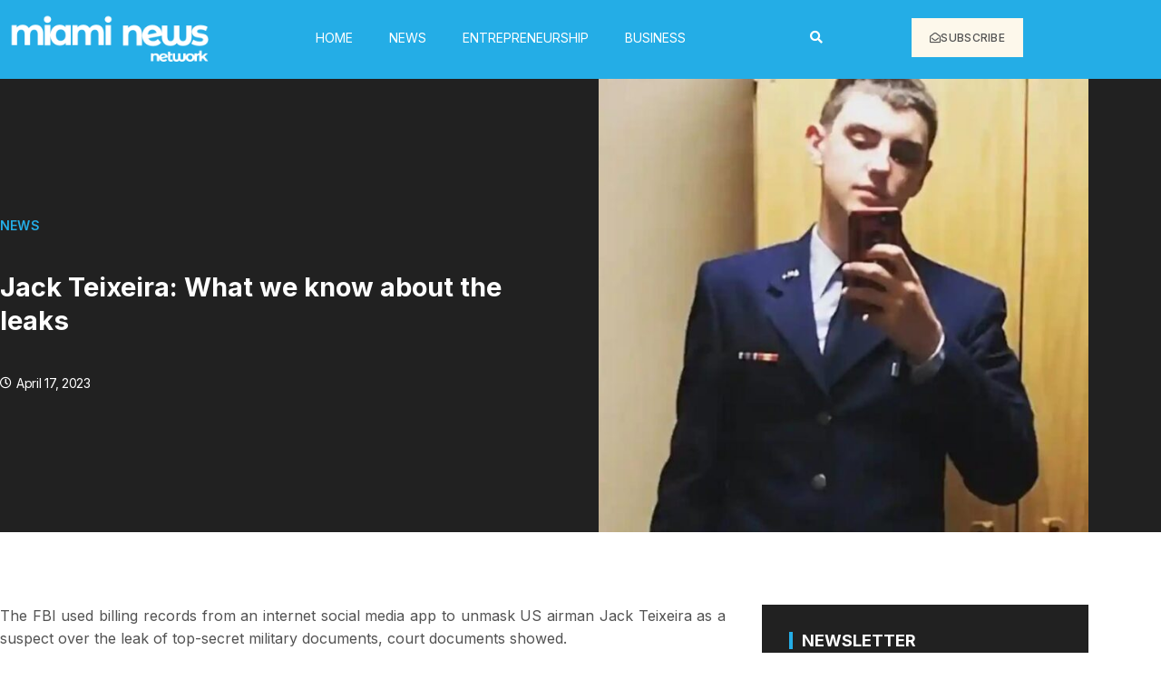

--- FILE ---
content_type: text/html; charset=UTF-8
request_url: https://miaminewsnetwork.com/jack-teixeira-what-we-know-about-the-leaks/
body_size: 17156
content:
<!doctype html><html lang="en-US"><head><meta charset="UTF-8"><meta name="viewport" content="width=device-width, initial-scale=1"><link rel="profile" href="https://gmpg.org/xfn/11"><title>Jack Teixeira: What we know about the leaks &#8211; Miami News Network</title><meta name='robots' content='max-image-preview:large' /><style>img:is([sizes="auto" i], [sizes^="auto," i]) { contain-intrinsic-size: 3000px 1500px }</style><link rel="alternate" type="application/rss+xml" title="Miami News Network &raquo; Feed" href="https://miaminewsnetwork.com/feed/" /><link rel="alternate" type="application/rss+xml" title="Miami News Network &raquo; Comments Feed" href="https://miaminewsnetwork.com/comments/feed/" /> <script defer src="[data-uri]"></script> <link rel='stylesheet' id='anwp-pg-styles-css' href='https://miaminewsnetwork.com/wp-content/plugins/anwp-post-grid-for-elementor/public/css/styles.min.css?ver=1.3.3' media='all' /><style id='wp-emoji-styles-inline-css'>img.wp-smiley, img.emoji {
		display: inline !important;
		border: none !important;
		box-shadow: none !important;
		height: 1em !important;
		width: 1em !important;
		margin: 0 0.07em !important;
		vertical-align: -0.1em !important;
		background: none !important;
		padding: 0 !important;
	}</style><link rel='stylesheet' id='wp-block-library-css' href='https://miaminewsnetwork.com/wp-includes/css/dist/block-library/style.min.css?ver=6.8.3' media='all' /><style id='global-styles-inline-css'>:root{--wp--preset--aspect-ratio--square: 1;--wp--preset--aspect-ratio--4-3: 4/3;--wp--preset--aspect-ratio--3-4: 3/4;--wp--preset--aspect-ratio--3-2: 3/2;--wp--preset--aspect-ratio--2-3: 2/3;--wp--preset--aspect-ratio--16-9: 16/9;--wp--preset--aspect-ratio--9-16: 9/16;--wp--preset--color--black: #000000;--wp--preset--color--cyan-bluish-gray: #abb8c3;--wp--preset--color--white: #ffffff;--wp--preset--color--pale-pink: #f78da7;--wp--preset--color--vivid-red: #cf2e2e;--wp--preset--color--luminous-vivid-orange: #ff6900;--wp--preset--color--luminous-vivid-amber: #fcb900;--wp--preset--color--light-green-cyan: #7bdcb5;--wp--preset--color--vivid-green-cyan: #00d084;--wp--preset--color--pale-cyan-blue: #8ed1fc;--wp--preset--color--vivid-cyan-blue: #0693e3;--wp--preset--color--vivid-purple: #9b51e0;--wp--preset--gradient--vivid-cyan-blue-to-vivid-purple: linear-gradient(135deg,rgba(6,147,227,1) 0%,rgb(155,81,224) 100%);--wp--preset--gradient--light-green-cyan-to-vivid-green-cyan: linear-gradient(135deg,rgb(122,220,180) 0%,rgb(0,208,130) 100%);--wp--preset--gradient--luminous-vivid-amber-to-luminous-vivid-orange: linear-gradient(135deg,rgba(252,185,0,1) 0%,rgba(255,105,0,1) 100%);--wp--preset--gradient--luminous-vivid-orange-to-vivid-red: linear-gradient(135deg,rgba(255,105,0,1) 0%,rgb(207,46,46) 100%);--wp--preset--gradient--very-light-gray-to-cyan-bluish-gray: linear-gradient(135deg,rgb(238,238,238) 0%,rgb(169,184,195) 100%);--wp--preset--gradient--cool-to-warm-spectrum: linear-gradient(135deg,rgb(74,234,220) 0%,rgb(151,120,209) 20%,rgb(207,42,186) 40%,rgb(238,44,130) 60%,rgb(251,105,98) 80%,rgb(254,248,76) 100%);--wp--preset--gradient--blush-light-purple: linear-gradient(135deg,rgb(255,206,236) 0%,rgb(152,150,240) 100%);--wp--preset--gradient--blush-bordeaux: linear-gradient(135deg,rgb(254,205,165) 0%,rgb(254,45,45) 50%,rgb(107,0,62) 100%);--wp--preset--gradient--luminous-dusk: linear-gradient(135deg,rgb(255,203,112) 0%,rgb(199,81,192) 50%,rgb(65,88,208) 100%);--wp--preset--gradient--pale-ocean: linear-gradient(135deg,rgb(255,245,203) 0%,rgb(182,227,212) 50%,rgb(51,167,181) 100%);--wp--preset--gradient--electric-grass: linear-gradient(135deg,rgb(202,248,128) 0%,rgb(113,206,126) 100%);--wp--preset--gradient--midnight: linear-gradient(135deg,rgb(2,3,129) 0%,rgb(40,116,252) 100%);--wp--preset--font-size--small: 13px;--wp--preset--font-size--medium: 20px;--wp--preset--font-size--large: 36px;--wp--preset--font-size--x-large: 42px;--wp--preset--spacing--20: 0.44rem;--wp--preset--spacing--30: 0.67rem;--wp--preset--spacing--40: 1rem;--wp--preset--spacing--50: 1.5rem;--wp--preset--spacing--60: 2.25rem;--wp--preset--spacing--70: 3.38rem;--wp--preset--spacing--80: 5.06rem;--wp--preset--shadow--natural: 6px 6px 9px rgba(0, 0, 0, 0.2);--wp--preset--shadow--deep: 12px 12px 50px rgba(0, 0, 0, 0.4);--wp--preset--shadow--sharp: 6px 6px 0px rgba(0, 0, 0, 0.2);--wp--preset--shadow--outlined: 6px 6px 0px -3px rgba(255, 255, 255, 1), 6px 6px rgba(0, 0, 0, 1);--wp--preset--shadow--crisp: 6px 6px 0px rgba(0, 0, 0, 1);}:root { --wp--style--global--content-size: 800px;--wp--style--global--wide-size: 1200px; }:where(body) { margin: 0; }.wp-site-blocks > .alignleft { float: left; margin-right: 2em; }.wp-site-blocks > .alignright { float: right; margin-left: 2em; }.wp-site-blocks > .aligncenter { justify-content: center; margin-left: auto; margin-right: auto; }:where(.wp-site-blocks) > * { margin-block-start: 24px; margin-block-end: 0; }:where(.wp-site-blocks) > :first-child { margin-block-start: 0; }:where(.wp-site-blocks) > :last-child { margin-block-end: 0; }:root { --wp--style--block-gap: 24px; }:root :where(.is-layout-flow) > :first-child{margin-block-start: 0;}:root :where(.is-layout-flow) > :last-child{margin-block-end: 0;}:root :where(.is-layout-flow) > *{margin-block-start: 24px;margin-block-end: 0;}:root :where(.is-layout-constrained) > :first-child{margin-block-start: 0;}:root :where(.is-layout-constrained) > :last-child{margin-block-end: 0;}:root :where(.is-layout-constrained) > *{margin-block-start: 24px;margin-block-end: 0;}:root :where(.is-layout-flex){gap: 24px;}:root :where(.is-layout-grid){gap: 24px;}.is-layout-flow > .alignleft{float: left;margin-inline-start: 0;margin-inline-end: 2em;}.is-layout-flow > .alignright{float: right;margin-inline-start: 2em;margin-inline-end: 0;}.is-layout-flow > .aligncenter{margin-left: auto !important;margin-right: auto !important;}.is-layout-constrained > .alignleft{float: left;margin-inline-start: 0;margin-inline-end: 2em;}.is-layout-constrained > .alignright{float: right;margin-inline-start: 2em;margin-inline-end: 0;}.is-layout-constrained > .aligncenter{margin-left: auto !important;margin-right: auto !important;}.is-layout-constrained > :where(:not(.alignleft):not(.alignright):not(.alignfull)){max-width: var(--wp--style--global--content-size);margin-left: auto !important;margin-right: auto !important;}.is-layout-constrained > .alignwide{max-width: var(--wp--style--global--wide-size);}body .is-layout-flex{display: flex;}.is-layout-flex{flex-wrap: wrap;align-items: center;}.is-layout-flex > :is(*, div){margin: 0;}body .is-layout-grid{display: grid;}.is-layout-grid > :is(*, div){margin: 0;}body{padding-top: 0px;padding-right: 0px;padding-bottom: 0px;padding-left: 0px;}a:where(:not(.wp-element-button)){text-decoration: underline;}:root :where(.wp-element-button, .wp-block-button__link){background-color: #32373c;border-width: 0;color: #fff;font-family: inherit;font-size: inherit;line-height: inherit;padding: calc(0.667em + 2px) calc(1.333em + 2px);text-decoration: none;}.has-black-color{color: var(--wp--preset--color--black) !important;}.has-cyan-bluish-gray-color{color: var(--wp--preset--color--cyan-bluish-gray) !important;}.has-white-color{color: var(--wp--preset--color--white) !important;}.has-pale-pink-color{color: var(--wp--preset--color--pale-pink) !important;}.has-vivid-red-color{color: var(--wp--preset--color--vivid-red) !important;}.has-luminous-vivid-orange-color{color: var(--wp--preset--color--luminous-vivid-orange) !important;}.has-luminous-vivid-amber-color{color: var(--wp--preset--color--luminous-vivid-amber) !important;}.has-light-green-cyan-color{color: var(--wp--preset--color--light-green-cyan) !important;}.has-vivid-green-cyan-color{color: var(--wp--preset--color--vivid-green-cyan) !important;}.has-pale-cyan-blue-color{color: var(--wp--preset--color--pale-cyan-blue) !important;}.has-vivid-cyan-blue-color{color: var(--wp--preset--color--vivid-cyan-blue) !important;}.has-vivid-purple-color{color: var(--wp--preset--color--vivid-purple) !important;}.has-black-background-color{background-color: var(--wp--preset--color--black) !important;}.has-cyan-bluish-gray-background-color{background-color: var(--wp--preset--color--cyan-bluish-gray) !important;}.has-white-background-color{background-color: var(--wp--preset--color--white) !important;}.has-pale-pink-background-color{background-color: var(--wp--preset--color--pale-pink) !important;}.has-vivid-red-background-color{background-color: var(--wp--preset--color--vivid-red) !important;}.has-luminous-vivid-orange-background-color{background-color: var(--wp--preset--color--luminous-vivid-orange) !important;}.has-luminous-vivid-amber-background-color{background-color: var(--wp--preset--color--luminous-vivid-amber) !important;}.has-light-green-cyan-background-color{background-color: var(--wp--preset--color--light-green-cyan) !important;}.has-vivid-green-cyan-background-color{background-color: var(--wp--preset--color--vivid-green-cyan) !important;}.has-pale-cyan-blue-background-color{background-color: var(--wp--preset--color--pale-cyan-blue) !important;}.has-vivid-cyan-blue-background-color{background-color: var(--wp--preset--color--vivid-cyan-blue) !important;}.has-vivid-purple-background-color{background-color: var(--wp--preset--color--vivid-purple) !important;}.has-black-border-color{border-color: var(--wp--preset--color--black) !important;}.has-cyan-bluish-gray-border-color{border-color: var(--wp--preset--color--cyan-bluish-gray) !important;}.has-white-border-color{border-color: var(--wp--preset--color--white) !important;}.has-pale-pink-border-color{border-color: var(--wp--preset--color--pale-pink) !important;}.has-vivid-red-border-color{border-color: var(--wp--preset--color--vivid-red) !important;}.has-luminous-vivid-orange-border-color{border-color: var(--wp--preset--color--luminous-vivid-orange) !important;}.has-luminous-vivid-amber-border-color{border-color: var(--wp--preset--color--luminous-vivid-amber) !important;}.has-light-green-cyan-border-color{border-color: var(--wp--preset--color--light-green-cyan) !important;}.has-vivid-green-cyan-border-color{border-color: var(--wp--preset--color--vivid-green-cyan) !important;}.has-pale-cyan-blue-border-color{border-color: var(--wp--preset--color--pale-cyan-blue) !important;}.has-vivid-cyan-blue-border-color{border-color: var(--wp--preset--color--vivid-cyan-blue) !important;}.has-vivid-purple-border-color{border-color: var(--wp--preset--color--vivid-purple) !important;}.has-vivid-cyan-blue-to-vivid-purple-gradient-background{background: var(--wp--preset--gradient--vivid-cyan-blue-to-vivid-purple) !important;}.has-light-green-cyan-to-vivid-green-cyan-gradient-background{background: var(--wp--preset--gradient--light-green-cyan-to-vivid-green-cyan) !important;}.has-luminous-vivid-amber-to-luminous-vivid-orange-gradient-background{background: var(--wp--preset--gradient--luminous-vivid-amber-to-luminous-vivid-orange) !important;}.has-luminous-vivid-orange-to-vivid-red-gradient-background{background: var(--wp--preset--gradient--luminous-vivid-orange-to-vivid-red) !important;}.has-very-light-gray-to-cyan-bluish-gray-gradient-background{background: var(--wp--preset--gradient--very-light-gray-to-cyan-bluish-gray) !important;}.has-cool-to-warm-spectrum-gradient-background{background: var(--wp--preset--gradient--cool-to-warm-spectrum) !important;}.has-blush-light-purple-gradient-background{background: var(--wp--preset--gradient--blush-light-purple) !important;}.has-blush-bordeaux-gradient-background{background: var(--wp--preset--gradient--blush-bordeaux) !important;}.has-luminous-dusk-gradient-background{background: var(--wp--preset--gradient--luminous-dusk) !important;}.has-pale-ocean-gradient-background{background: var(--wp--preset--gradient--pale-ocean) !important;}.has-electric-grass-gradient-background{background: var(--wp--preset--gradient--electric-grass) !important;}.has-midnight-gradient-background{background: var(--wp--preset--gradient--midnight) !important;}.has-small-font-size{font-size: var(--wp--preset--font-size--small) !important;}.has-medium-font-size{font-size: var(--wp--preset--font-size--medium) !important;}.has-large-font-size{font-size: var(--wp--preset--font-size--large) !important;}.has-x-large-font-size{font-size: var(--wp--preset--font-size--x-large) !important;}
:root :where(.wp-block-pullquote){font-size: 1.5em;line-height: 1.6;}</style><link rel='stylesheet' id='hello-elementor-css' href='https://miaminewsnetwork.com/wp-content/cache/autoptimize/autoptimize_single_af4b9638d69957103dc5ea259563873e.php?ver=3.4.6' media='all' /><link rel='stylesheet' id='hello-elementor-theme-style-css' href='https://miaminewsnetwork.com/wp-content/cache/autoptimize/autoptimize_single_a480d2bf8c523da1c15b272e519f33f2.php?ver=3.4.6' media='all' /><link rel='stylesheet' id='hello-elementor-header-footer-css' href='https://miaminewsnetwork.com/wp-content/cache/autoptimize/autoptimize_single_86dbb47955bb9db9c74abc72efb0c6f6.php?ver=3.4.6' media='all' /><link rel='stylesheet' id='elementor-icons-css' href='https://miaminewsnetwork.com/wp-content/plugins/elementor/assets/lib/eicons/css/elementor-icons.min.css?ver=5.46.0' media='all' /><link rel='stylesheet' id='elementor-frontend-css' href='https://miaminewsnetwork.com/wp-content/plugins/elementor/assets/css/frontend.min.css?ver=3.34.2' media='all' /><link rel='stylesheet' id='elementor-post-5179-css' href='https://miaminewsnetwork.com/wp-content/cache/autoptimize/autoptimize_single_e764de420823a1cb90abd8714b06e153.php?ver=1769028404' media='all' /><link rel='stylesheet' id='elementor-pro-css' href='https://miaminewsnetwork.com/wp-content/plugins/elementor-pro-3.5.2/assets/css/frontend.min.css?ver=3.5.2' media='all' /><link rel='stylesheet' id='elementor-post-5220-css' href='https://miaminewsnetwork.com/wp-content/cache/autoptimize/autoptimize_single_f68c9f5da1d5c1bcef0100edc7767a84.php?ver=1769028404' media='all' /><link rel='stylesheet' id='elementor-post-5231-css' href='https://miaminewsnetwork.com/wp-content/cache/autoptimize/autoptimize_single_09e12ac625a244634c79d2d82b8fd8c1.php?ver=1769028404' media='all' /><link rel='stylesheet' id='elementor-post-5283-css' href='https://miaminewsnetwork.com/wp-content/cache/autoptimize/autoptimize_single_40d4a90bb625bceaac8727693f0a4d19.php?ver=1769028439' media='all' /><link rel='stylesheet' id='elementor-gf-inter-css' href='https://fonts.googleapis.com/css?family=Inter:100,100italic,200,200italic,300,300italic,400,400italic,500,500italic,600,600italic,700,700italic,800,800italic,900,900italic&#038;display=auto' media='all' /><link rel='stylesheet' id='elementor-icons-shared-0-css' href='https://miaminewsnetwork.com/wp-content/plugins/elementor/assets/lib/font-awesome/css/fontawesome.min.css?ver=5.15.3' media='all' /><link rel='stylesheet' id='elementor-icons-fa-solid-css' href='https://miaminewsnetwork.com/wp-content/plugins/elementor/assets/lib/font-awesome/css/solid.min.css?ver=5.15.3' media='all' /><link rel='stylesheet' id='elementor-icons-fa-regular-css' href='https://miaminewsnetwork.com/wp-content/plugins/elementor/assets/lib/font-awesome/css/regular.min.css?ver=5.15.3' media='all' /><link rel="https://api.w.org/" href="https://miaminewsnetwork.com/wp-json/" /><link rel="alternate" title="JSON" type="application/json" href="https://miaminewsnetwork.com/wp-json/wp/v2/posts/6343" /><link rel="EditURI" type="application/rsd+xml" title="RSD" href="https://miaminewsnetwork.com/xmlrpc.php?rsd" /><meta name="generator" content="WordPress 6.8.3" /><link rel="canonical" href="https://miaminewsnetwork.com/jack-teixeira-what-we-know-about-the-leaks/" /><link rel='shortlink' href='https://miaminewsnetwork.com/?p=6343' /><link rel="alternate" title="oEmbed (JSON)" type="application/json+oembed" href="https://miaminewsnetwork.com/wp-json/oembed/1.0/embed?url=https%3A%2F%2Fmiaminewsnetwork.com%2Fjack-teixeira-what-we-know-about-the-leaks%2F" /><link rel="alternate" title="oEmbed (XML)" type="text/xml+oembed" href="https://miaminewsnetwork.com/wp-json/oembed/1.0/embed?url=https%3A%2F%2Fmiaminewsnetwork.com%2Fjack-teixeira-what-we-know-about-the-leaks%2F&#038;format=xml" /><meta name="generator" content="Elementor 3.34.2; features: additional_custom_breakpoints; settings: css_print_method-external, google_font-enabled, font_display-auto"><style>.e-con.e-parent:nth-of-type(n+4):not(.e-lazyloaded):not(.e-no-lazyload),
				.e-con.e-parent:nth-of-type(n+4):not(.e-lazyloaded):not(.e-no-lazyload) * {
					background-image: none !important;
				}
				@media screen and (max-height: 1024px) {
					.e-con.e-parent:nth-of-type(n+3):not(.e-lazyloaded):not(.e-no-lazyload),
					.e-con.e-parent:nth-of-type(n+3):not(.e-lazyloaded):not(.e-no-lazyload) * {
						background-image: none !important;
					}
				}
				@media screen and (max-height: 640px) {
					.e-con.e-parent:nth-of-type(n+2):not(.e-lazyloaded):not(.e-no-lazyload),
					.e-con.e-parent:nth-of-type(n+2):not(.e-lazyloaded):not(.e-no-lazyload) * {
						background-image: none !important;
					}
				}</style><meta name="theme-color" content="#212121"><link rel="icon" href="https://miaminewsnetwork.com/wp-content/uploads/2022/12/cropped-55Recurso-7-8-32x32.png" sizes="32x32" /><link rel="icon" href="https://miaminewsnetwork.com/wp-content/uploads/2022/12/cropped-55Recurso-7-8-192x192.png" sizes="192x192" /><link rel="apple-touch-icon" href="https://miaminewsnetwork.com/wp-content/uploads/2022/12/cropped-55Recurso-7-8-180x180.png" /><meta name="msapplication-TileImage" content="https://miaminewsnetwork.com/wp-content/uploads/2022/12/cropped-55Recurso-7-8-270x270.png" /></head><body data-rsssl=1 class="wp-singular post-template-default single single-post postid-6343 single-format-standard wp-embed-responsive wp-theme-hello-elementor theme--hello-elementor hello-elementor-default elementor-default elementor-kit-5179 elementor-page-5283"> <a class="skip-link screen-reader-text" href="#content">Skip to content</a><div data-elementor-type="header" data-elementor-id="5220" class="elementor elementor-5220 elementor-location-header"><div class="elementor-section-wrap"><section class="elementor-section elementor-top-section elementor-element elementor-element-162d02d elementor-section-boxed elementor-section-height-default elementor-section-height-default" data-id="162d02d" data-element_type="section" data-settings="{&quot;background_background&quot;:&quot;classic&quot;}"><div class="elementor-container elementor-column-gap-default"><div class="elementor-column elementor-col-25 elementor-top-column elementor-element elementor-element-b39414c" data-id="b39414c" data-element_type="column"><div class="elementor-widget-wrap elementor-element-populated"><div class="elementor-element elementor-element-f6c0b13 elementor-widget elementor-widget-image" data-id="f6c0b13" data-element_type="widget" data-widget_type="image.default"><div class="elementor-widget-container"> <img fetchpriority="high" width="536" height="138" src="https://miaminewsnetwork.com/wp-content/uploads/2022/12/034Recurso-4-8.png" class="attachment-large size-large wp-image-5243" alt="" srcset="https://miaminewsnetwork.com/wp-content/uploads/2022/12/034Recurso-4-8.png 536w, https://miaminewsnetwork.com/wp-content/uploads/2022/12/034Recurso-4-8-300x77.png 300w" sizes="(max-width: 536px) 100vw, 536px" /></div></div></div></div><div class="elementor-column elementor-col-25 elementor-top-column elementor-element elementor-element-ad887ac" data-id="ad887ac" data-element_type="column"><div class="elementor-widget-wrap elementor-element-populated"><div class="elementor-element elementor-element-7136f71 elementor-nav-menu__align-center elementor-nav-menu--stretch elementor-nav-menu--dropdown-tablet elementor-nav-menu__text-align-aside elementor-nav-menu--toggle elementor-nav-menu--burger elementor-widget elementor-widget-nav-menu" data-id="7136f71" data-element_type="widget" data-settings="{&quot;full_width&quot;:&quot;stretch&quot;,&quot;layout&quot;:&quot;horizontal&quot;,&quot;submenu_icon&quot;:{&quot;value&quot;:&quot;&lt;i class=\&quot;fas fa-caret-down\&quot;&gt;&lt;\/i&gt;&quot;,&quot;library&quot;:&quot;fa-solid&quot;},&quot;toggle&quot;:&quot;burger&quot;}" data-widget_type="nav-menu.default"><div class="elementor-widget-container"><nav migration_allowed="1" migrated="0" role="navigation" class="elementor-nav-menu--main elementor-nav-menu__container elementor-nav-menu--layout-horizontal e--pointer-underline e--animation-fade"><ul id="menu-1-7136f71" class="elementor-nav-menu"><li class="menu-item menu-item-type-post_type menu-item-object-page menu-item-home menu-item-5297"><a href="https://miaminewsnetwork.com/" class="elementor-item">HOME</a></li><li class="menu-item menu-item-type-taxonomy menu-item-object-category current-post-ancestor current-menu-parent current-post-parent menu-item-2176"><a href="https://miaminewsnetwork.com/category/news/" class="elementor-item">News</a></li><li class="menu-item menu-item-type-taxonomy menu-item-object-category menu-item-2271"><a href="https://miaminewsnetwork.com/category/entrepreneurship/" class="elementor-item">Entrepreneurship</a></li><li class="menu-item menu-item-type-taxonomy menu-item-object-category menu-item-2272"><a href="https://miaminewsnetwork.com/category/business/" class="elementor-item">Business</a></li></ul></nav><div class="elementor-menu-toggle" role="button" tabindex="0" aria-label="Menu Toggle" aria-expanded="false"> <i aria-hidden="true" role="presentation" class="elementor-menu-toggle__icon--open eicon-menu-bar"></i><i aria-hidden="true" role="presentation" class="elementor-menu-toggle__icon--close eicon-close"></i> <span class="elementor-screen-only">Menu</span></div><nav class="elementor-nav-menu--dropdown elementor-nav-menu__container" role="navigation" aria-hidden="true"><ul id="menu-2-7136f71" class="elementor-nav-menu"><li class="menu-item menu-item-type-post_type menu-item-object-page menu-item-home menu-item-5297"><a href="https://miaminewsnetwork.com/" class="elementor-item" tabindex="-1">HOME</a></li><li class="menu-item menu-item-type-taxonomy menu-item-object-category current-post-ancestor current-menu-parent current-post-parent menu-item-2176"><a href="https://miaminewsnetwork.com/category/news/" class="elementor-item" tabindex="-1">News</a></li><li class="menu-item menu-item-type-taxonomy menu-item-object-category menu-item-2271"><a href="https://miaminewsnetwork.com/category/entrepreneurship/" class="elementor-item" tabindex="-1">Entrepreneurship</a></li><li class="menu-item menu-item-type-taxonomy menu-item-object-category menu-item-2272"><a href="https://miaminewsnetwork.com/category/business/" class="elementor-item" tabindex="-1">Business</a></li></ul></nav></div></div></div></div><div class="elementor-column elementor-col-25 elementor-top-column elementor-element elementor-element-5055659 elementor-hidden-mobile" data-id="5055659" data-element_type="column"><div class="elementor-widget-wrap elementor-element-populated"><div class="elementor-element elementor-element-171955bf elementor-search-form--skin-full_screen elementor-widget elementor-widget-search-form" data-id="171955bf" data-element_type="widget" data-settings="{&quot;skin&quot;:&quot;full_screen&quot;}" data-widget_type="search-form.default"><div class="elementor-widget-container"><form class="elementor-search-form" role="search" action="https://miaminewsnetwork.com" method="get"><div class="elementor-search-form__toggle"> <i aria-hidden="true" class="fas fa-search"></i> <span class="elementor-screen-only">Search</span></div><div class="elementor-search-form__container"> <input placeholder="Search..." class="elementor-search-form__input" type="search" name="s" title="Search" value=""><div class="dialog-lightbox-close-button dialog-close-button"> <i aria-hidden="true" class="eicon-close"></i> <span class="elementor-screen-only">Close</span></div></div></form></div></div></div></div><div class="elementor-column elementor-col-25 elementor-top-column elementor-element elementor-element-3af2e6d elementor-hidden-mobile" data-id="3af2e6d" data-element_type="column"><div class="elementor-widget-wrap elementor-element-populated"><div class="elementor-element elementor-element-1930051b elementor-align-center elementor-mobile-align-justify elementor-widget elementor-widget-button" data-id="1930051b" data-element_type="widget" data-widget_type="button.default"><div class="elementor-widget-container"><div class="elementor-button-wrapper"> <a class="elementor-button elementor-button-link elementor-size-sm" href="#elementor-action%3Aaction%3Dpopup%3Aopen%26settings%3DeyJpZCI6IjUzNDUiLCJ0b2dnbGUiOmZhbHNlfQ%3D%3D"> <span class="elementor-button-content-wrapper"> <span class="elementor-button-icon"> <i aria-hidden="true" class="far fa-envelope-open"></i> </span> <span class="elementor-button-text">Subscribe</span> </span> </a></div></div></div></div></div></div></section></div></div><div data-elementor-type="single-post" data-elementor-id="5283" class="elementor elementor-5283 elementor-location-single post-6343 post type-post status-publish format-standard has-post-thumbnail hentry category-news tag-fbi tag-jack-teixeira tag-leaks tag-pentagon tag-us"><div class="elementor-section-wrap"><section class="elementor-section elementor-top-section elementor-element elementor-element-6860b4ee elementor-section-content-middle elementor-section-boxed elementor-section-height-default elementor-section-height-default" data-id="6860b4ee" data-element_type="section" data-settings="{&quot;background_background&quot;:&quot;classic&quot;}"><div class="elementor-container elementor-column-gap-no"><div class="elementor-column elementor-col-50 elementor-top-column elementor-element elementor-element-18bc0e11" data-id="18bc0e11" data-element_type="column" data-settings="{&quot;background_background&quot;:&quot;classic&quot;}"><div class="elementor-widget-wrap elementor-element-populated"><div class="elementor-element elementor-element-653a4590 elementor-align-left elementor-mobile-align-center elementor-tablet-align-center elementor-widget elementor-widget-post-info" data-id="653a4590" data-element_type="widget" data-widget_type="post-info.default"><div class="elementor-widget-container"><ul class="elementor-inline-items elementor-icon-list-items elementor-post-info"><li class="elementor-icon-list-item elementor-repeater-item-8a1517c elementor-inline-item" itemprop="about"> <span class="elementor-icon-list-text elementor-post-info__item elementor-post-info__item--type-terms"> <span class="elementor-post-info__terms-list"> <a href="https://miaminewsnetwork.com/category/news/" class="elementor-post-info__terms-list-item">News</a> </span> </span></li></ul></div></div><div class="elementor-element elementor-element-3707fe4e elementor-widget elementor-widget-theme-post-title elementor-page-title elementor-widget-heading" data-id="3707fe4e" data-element_type="widget" data-widget_type="theme-post-title.default"><div class="elementor-widget-container"><h1 class="elementor-heading-title elementor-size-default">Jack Teixeira: What we know about the leaks</h1></div></div><div class="elementor-element elementor-element-22543195 elementor-align-left elementor-mobile-align-center elementor-tablet-align-center elementor-widget elementor-widget-post-info" data-id="22543195" data-element_type="widget" data-widget_type="post-info.default"><div class="elementor-widget-container"><ul class="elementor-inline-items elementor-icon-list-items elementor-post-info"><li class="elementor-icon-list-item elementor-repeater-item-cc0987d elementor-inline-item" itemprop="datePublished"> <a href="https://miaminewsnetwork.com/2023/04/17/"> <span class="elementor-icon-list-icon"> <i aria-hidden="true" class="far fa-clock"></i> </span> <span class="elementor-icon-list-text elementor-post-info__item elementor-post-info__item--type-date"> April 17, 2023 </span> </a></li></ul></div></div></div></div><div class="elementor-column elementor-col-50 elementor-top-column elementor-element elementor-element-70a251b9" data-id="70a251b9" data-element_type="column" data-settings="{&quot;background_background&quot;:&quot;classic&quot;}"><div class="elementor-widget-wrap elementor-element-populated"><div class="elementor-element elementor-element-71c7f970 elementor-widget elementor-widget-theme-post-featured-image elementor-widget-image" data-id="71c7f970" data-element_type="widget" data-widget_type="theme-post-featured-image.default"><div class="elementor-widget-container"> <img width="800" height="450" src="https://miaminewsnetwork.com/wp-content/uploads/2023/04/9e12bcba-98cf-49c4-b9dc-8b2be2071025_16-9-discover-aspect-ratio_default_0-1024x576.jpg" class="attachment-large size-large wp-image-6344" alt="" srcset="https://miaminewsnetwork.com/wp-content/uploads/2023/04/9e12bcba-98cf-49c4-b9dc-8b2be2071025_16-9-discover-aspect-ratio_default_0-1024x576.jpg 1024w, https://miaminewsnetwork.com/wp-content/uploads/2023/04/9e12bcba-98cf-49c4-b9dc-8b2be2071025_16-9-discover-aspect-ratio_default_0-300x169.jpg 300w, https://miaminewsnetwork.com/wp-content/uploads/2023/04/9e12bcba-98cf-49c4-b9dc-8b2be2071025_16-9-discover-aspect-ratio_default_0-768x432.jpg 768w, https://miaminewsnetwork.com/wp-content/uploads/2023/04/9e12bcba-98cf-49c4-b9dc-8b2be2071025_16-9-discover-aspect-ratio_default_0.jpg 1200w" sizes="(max-width: 800px) 100vw, 800px" /></div></div></div></div></div></section><section class="elementor-section elementor-top-section elementor-element elementor-element-4981491 elementor-section-boxed elementor-section-height-default elementor-section-height-default" data-id="4981491" data-element_type="section"><div class="elementor-container elementor-column-gap-no"><div class="elementor-column elementor-col-66 elementor-top-column elementor-element elementor-element-53ff0053" data-id="53ff0053" data-element_type="column"><div class="elementor-widget-wrap elementor-element-populated"><div class="elementor-element elementor-element-11f9f524 elementor-widget elementor-widget-theme-post-content" data-id="11f9f524" data-element_type="widget" data-widget_type="theme-post-content.default"><div class="elementor-widget-container"><p>The FBI used billing records from an internet social media app to unmask US airman Jack Teixeira as a suspect over the leak of top-secret military documents, court documents showed.</p><p>The leak is believed to have started on the Discord chat platform, frequently used by people who play online games.</p><p>Discord said it was cooperating with the bureau, according to an FBI affidavit unsealed on Friday.</p><p>He was arrested on Thursday by heavily armed tactical agents after a week-long investigation into the disclosure of the highly sensitive government records.</p><p>The 21-year-old appeared before a federal magistrate judge at a court in Boston on Friday, charged with possessing unclassified documents pertaining to national security and possessing national defense materials.</p><p>Defence Secretary Lloyd Austin, in a statement issued after the arrest, said the Pentagon would conduct a review of its &#8220;intelligence access, accountability and control procedures&#8221; to prevent such a leak from happening again.</p><p>President Joe Biden said he has &#8220;instructed the Department [of Defence] to make sure that they get to the root of why&#8221; the suspect had access to the documents and &#8220;to focus extensively on the extent to which it all occurred&#8221;.</p></div></div><div class="elementor-element elementor-element-2e119219 elementor-align-center elementor-widget elementor-widget-post-info" data-id="2e119219" data-element_type="widget" data-widget_type="post-info.default"><div class="elementor-widget-container"><ul class="elementor-inline-items elementor-icon-list-items elementor-post-info"><li class="elementor-icon-list-item elementor-repeater-item-6ed5480 elementor-inline-item" itemprop="about"> <span class="elementor-icon-list-icon"> <i aria-hidden="true" class="fas fa-hashtag"></i> </span> <span class="elementor-icon-list-text elementor-post-info__item elementor-post-info__item--type-terms"> <span class="elementor-post-info__item-prefix">Tags: </span> <span class="elementor-post-info__terms-list"> <a href="https://miaminewsnetwork.com/tag/fbi/" class="elementor-post-info__terms-list-item">FBI</a>, <a href="https://miaminewsnetwork.com/tag/jack-teixeira/" class="elementor-post-info__terms-list-item">Jack Teixeira</a>, <a href="https://miaminewsnetwork.com/tag/leaks/" class="elementor-post-info__terms-list-item">leaks</a>, <a href="https://miaminewsnetwork.com/tag/pentagon/" class="elementor-post-info__terms-list-item">Pentagon</a>, <a href="https://miaminewsnetwork.com/tag/us/" class="elementor-post-info__terms-list-item">US</a> </span> </span></li></ul></div></div><section class="elementor-section elementor-inner-section elementor-element elementor-element-c9e542d elementor-section-boxed elementor-section-height-default elementor-section-height-default" data-id="c9e542d" data-element_type="section" data-settings="{&quot;background_background&quot;:&quot;classic&quot;}"><div class="elementor-container elementor-column-gap-default"><div class="elementor-column elementor-col-100 elementor-inner-column elementor-element elementor-element-eec1f30" data-id="eec1f30" data-element_type="column"><div class="elementor-widget-wrap elementor-element-populated"><div class="elementor-element elementor-element-99164fa elementor-widget elementor-widget-heading" data-id="99164fa" data-element_type="widget" data-widget_type="heading.default"><div class="elementor-widget-container"><h2 class="elementor-heading-title elementor-size-default">SHARE THIS POST</h2></div></div><div class="elementor-element elementor-element-d20b6d2 elementor-widget elementor-widget-spacer" data-id="d20b6d2" data-element_type="widget" data-widget_type="spacer.default"><div class="elementor-widget-container"><div class="elementor-spacer"><div class="elementor-spacer-inner"></div></div></div></div><div class="elementor-element elementor-element-da146c2 elementor-share-buttons--align-center elementor-share-buttons-mobile--align-center elementor-share-buttons--view-icon-text elementor-share-buttons--skin-gradient elementor-share-buttons--shape-square elementor-grid-0 elementor-share-buttons--color-official elementor-widget elementor-widget-share-buttons" data-id="da146c2" data-element_type="widget" data-widget_type="share-buttons.default"><div class="elementor-widget-container"><div class="elementor-grid"><div class="elementor-grid-item"><div class="elementor-share-btn elementor-share-btn_facebook"> <span class="elementor-share-btn__icon"> <i class="fab fa-facebook" aria-hidden="true"></i> <span
 class="elementor-screen-only">Share on facebook</span> </span><div class="elementor-share-btn__text"> <span class="elementor-share-btn__title"> Facebook </span></div></div></div><div class="elementor-grid-item"><div class="elementor-share-btn elementor-share-btn_email"> <span class="elementor-share-btn__icon"> <i class="fas fa-envelope" aria-hidden="true"></i> <span
 class="elementor-screen-only">Share on email</span> </span><div class="elementor-share-btn__text"> <span class="elementor-share-btn__title"> Email </span></div></div></div><div class="elementor-grid-item"><div class="elementor-share-btn elementor-share-btn_twitter"> <span class="elementor-share-btn__icon"> <i class="fab fa-twitter" aria-hidden="true"></i> <span
 class="elementor-screen-only">Share on twitter</span> </span><div class="elementor-share-btn__text"> <span class="elementor-share-btn__title"> Twitter </span></div></div></div><div class="elementor-grid-item"><div class="elementor-share-btn elementor-share-btn_whatsapp"> <span class="elementor-share-btn__icon"> <i class="fab fa-whatsapp" aria-hidden="true"></i> <span
 class="elementor-screen-only">Share on whatsapp</span> </span><div class="elementor-share-btn__text"> <span class="elementor-share-btn__title"> WhatsApp </span></div></div></div></div></div></div><div class="elementor-element elementor-element-9ec8ddf elementor-widget elementor-widget-spacer" data-id="9ec8ddf" data-element_type="widget" data-widget_type="spacer.default"><div class="elementor-widget-container"><div class="elementor-spacer"><div class="elementor-spacer-inner"></div></div></div></div></div></div></div></section></div></div><div class="elementor-column elementor-col-33 elementor-top-column elementor-element elementor-element-44b7764c" data-id="44b7764c" data-element_type="column"><div class="elementor-widget-wrap elementor-element-populated"><div class="elementor-element elementor-element-dd7c2c2 elementor-widget elementor-widget-template" data-id="dd7c2c2" data-element_type="widget" data-widget_type="template.default"><div class="elementor-widget-container"><div class="elementor-template"><div data-elementor-type="section" data-elementor-id="5189" class="elementor elementor-5189 elementor-location-single"><div class="elementor-section-wrap"><section class="elementor-section elementor-top-section elementor-element elementor-element-4c57e4b elementor-section-boxed elementor-section-height-default elementor-section-height-default" data-id="4c57e4b" data-element_type="section" data-settings="{&quot;background_background&quot;:&quot;classic&quot;}"><div class="elementor-container elementor-column-gap-no"><div class="elementor-column elementor-col-100 elementor-top-column elementor-element elementor-element-5ad8a679" data-id="5ad8a679" data-element_type="column"><div class="elementor-widget-wrap elementor-element-populated"><div class="elementor-element elementor-element-47ff2bd4 elementor-widget elementor-widget-heading" data-id="47ff2bd4" data-element_type="widget" data-widget_type="heading.default"><div class="elementor-widget-container"><div class="elementor-heading-title elementor-size-default">Newsletter</div></div></div><div class="elementor-element elementor-element-3e1cd8e5 elementor-button-align-stretch elementor-widget elementor-widget-form" data-id="3e1cd8e5" data-element_type="widget" data-settings="{&quot;button_width&quot;:&quot;25&quot;,&quot;button_width_mobile&quot;:&quot;30&quot;,&quot;step_next_label&quot;:&quot;Next&quot;,&quot;step_previous_label&quot;:&quot;Previous&quot;,&quot;step_type&quot;:&quot;number_text&quot;,&quot;step_icon_shape&quot;:&quot;circle&quot;}" data-widget_type="form.default"><div class="elementor-widget-container"><form class="elementor-form" method="post" name="Newsletter Form"> <input type="hidden" name="post_id" value="5189"/> <input type="hidden" name="form_id" value="3e1cd8e5"/> <input type="hidden" name="referer_title" value="Jack Teixeira: What we know about the leaks" /> <input type="hidden" name="queried_id" value="6343"/><div class="elementor-form-fields-wrapper elementor-labels-"><div class="elementor-field-type-email elementor-field-group elementor-column elementor-field-group-email elementor-col-75 elementor-sm-70 elementor-field-required"> <label for="form-field-email" class="elementor-field-label elementor-screen-only"> Enter your email </label> <input size="1" type="email" name="form_fields[email]" id="form-field-email" class="elementor-field elementor-size-sm  elementor-field-textual" placeholder="Enter your email..." required="required" aria-required="true"></div><div class="elementor-field-group elementor-column elementor-field-type-submit elementor-col-25 e-form__buttons elementor-sm-30"> <button type="submit" class="elementor-button elementor-size-md"> <span > <span class="elementor-align-icon-left elementor-button-icon"> <i aria-hidden="true" class="far fa-envelope-open"></i> <span class="elementor-screen-only">Submit</span> </span> </span> </button></div></div></form></div></div></div></div></div></section><section class="elementor-section elementor-top-section elementor-element elementor-element-1e3977e9 elementor-section-boxed elementor-section-height-default elementor-section-height-default" data-id="1e3977e9" data-element_type="section" data-settings="{&quot;background_background&quot;:&quot;classic&quot;}"><div class="elementor-container elementor-column-gap-no"><div class="elementor-column elementor-col-100 elementor-top-column elementor-element elementor-element-1bb6134" data-id="1bb6134" data-element_type="column"><div class="elementor-widget-wrap elementor-element-populated"><div class="elementor-element elementor-element-64ad28b2 elementor-widget elementor-widget-heading" data-id="64ad28b2" data-element_type="widget" data-widget_type="heading.default"><div class="elementor-widget-container"><h3 class="elementor-heading-title elementor-size-default">Popular News</h3></div></div><div class="elementor-element elementor-element-112e8b4f elementor-grid-1 elementor-posts--thumbnail-left elementor-posts--align-left elementor-grid-tablet-2 elementor-grid-mobile-1 elementor-widget elementor-widget-posts" data-id="112e8b4f" data-element_type="widget" data-settings="{&quot;classic_columns&quot;:&quot;1&quot;,&quot;classic_row_gap&quot;:{&quot;unit&quot;:&quot;px&quot;,&quot;size&quot;:30,&quot;sizes&quot;:[]},&quot;classic_columns_tablet&quot;:&quot;2&quot;,&quot;classic_columns_mobile&quot;:&quot;1&quot;,&quot;classic_row_gap_tablet&quot;:{&quot;unit&quot;:&quot;px&quot;,&quot;size&quot;:&quot;&quot;,&quot;sizes&quot;:[]},&quot;classic_row_gap_mobile&quot;:{&quot;unit&quot;:&quot;px&quot;,&quot;size&quot;:&quot;&quot;,&quot;sizes&quot;:[]}}" data-widget_type="posts.classic"><div class="elementor-widget-container"><div class="elementor-posts-container elementor-posts elementor-posts--skin-classic elementor-grid"><article class="elementor-post elementor-grid-item post-8990 post type-post status-publish format-standard has-post-thumbnail hentry category-business tag-aviation-investigation tag-engine-failure tag-fatal-aircraft-incident tag-louisville-plane-crash tag-mid-takeoff-accident"> <a class="elementor-post__thumbnail__link" href="https://miaminewsnetwork.com/new-evidence-reveals-engine-broke-off-mid-takeoff-killing-14-in-louisville/" ><div class="elementor-post__thumbnail"><img width="300" height="169" src="https://miaminewsnetwork.com/wp-content/uploads/2026/01/WhatsApp-Image-2026-01-09-at-13.39.11-300x169.jpeg" class="attachment-medium size-medium wp-image-8991" alt="" /></div> </a><div class="elementor-post__text"><p class="elementor-post__title"> <a href="https://miaminewsnetwork.com/new-evidence-reveals-engine-broke-off-mid-takeoff-killing-14-in-louisville/" > New Evidence Reveals Engine Broke Off Mid-Takeoff, Killing 14 in Louisville </a></p><div class="elementor-post__meta-data"> <span class="elementor-post-author"> admin </span> <span class="elementor-post-date"> 2026-01-09 </span></div></div></article><article class="elementor-post elementor-grid-item post-8987 post type-post status-publish format-standard has-post-thumbnail hentry category-business tag-influential tag-javier-delgado tag-latino tag-mexican tag-u-s-2 tag-voice-actor"> <a class="elementor-post__thumbnail__link" href="https://miaminewsnetwork.com/how-mexican-voice-actor-javier-delgado-became-one-of-the-most-influential-latino-voices-in-the-u-s-media-industry/" ><div class="elementor-post__thumbnail"><img loading="lazy" width="300" height="207" src="https://miaminewsnetwork.com/wp-content/uploads/2026/01/239578bc-d0c1-4172-88d3-f9f83c8cdcd3-300x207.jpeg" class="attachment-medium size-medium wp-image-8988" alt="" /></div> </a><div class="elementor-post__text"><p class="elementor-post__title"> <a href="https://miaminewsnetwork.com/how-mexican-voice-actor-javier-delgado-became-one-of-the-most-influential-latino-voices-in-the-u-s-media-industry/" > How Mexican Voice Actor Javier Delgado Became One of the Most Influential Latino Voices in the U.S. Media Industry </a></p><div class="elementor-post__meta-data"> <span class="elementor-post-author"> admin </span> <span class="elementor-post-date"> 2026-01-06 </span></div></div></article><article class="elementor-post elementor-grid-item post-8963 post type-post status-publish format-standard has-post-thumbnail hentry category-business tag-3871 tag-entrepreneurship tag-leaders tag-success tag-transformation"> <a class="elementor-post__thumbnail__link" href="https://miaminewsnetwork.com/the-entrepreneurs-transforming-industries-from-the-inside-out/" ><div class="elementor-post__thumbnail"><img loading="lazy" width="300" height="300" src="https://miaminewsnetwork.com/wp-content/uploads/2026/01/Collage-30th-dec-300x300.png" class="attachment-medium size-medium wp-image-8984" alt="" /></div> </a><div class="elementor-post__text"><p class="elementor-post__title"> <a href="https://miaminewsnetwork.com/the-entrepreneurs-transforming-industries-from-the-inside-out/" > The Entrepreneurs Transforming Industries From The Inside Out </a></p><div class="elementor-post__meta-data"> <span class="elementor-post-author"> admin </span> <span class="elementor-post-date"> 2026-01-02 </span></div></div></article><article class="elementor-post elementor-grid-item post-8960 post type-post status-publish format-standard has-post-thumbnail hentry category-business tag-influential tag-latina tag-mariana-padilla tag-real-estate tag-u-s-2"> <a class="elementor-post__thumbnail__link" href="https://miaminewsnetwork.com/mariana-padilla-the-most-influential-latina-in-u-s-real-estate/" ><div class="elementor-post__thumbnail"><img loading="lazy" width="300" height="206" src="https://miaminewsnetwork.com/wp-content/uploads/2025/12/WhatsApp-Image-2025-12-27-at-12.06.51-1-300x206.jpeg" class="attachment-medium size-medium wp-image-8961" alt="" /></div> </a><div class="elementor-post__text"><p class="elementor-post__title"> <a href="https://miaminewsnetwork.com/mariana-padilla-the-most-influential-latina-in-u-s-real-estate/" > Mariana Padilla: The Most Influential Latina in U.S. Real Estate </a></p><div class="elementor-post__meta-data"> <span class="elementor-post-author"> admin </span> <span class="elementor-post-date"> 2025-12-29 </span></div></div></article><article class="elementor-post elementor-grid-item post-8955 post type-post status-publish format-standard has-post-thumbnail hentry category-business tag-dr-huma-qamar tag-leader tag-public-health-strategy tag-rare-disease tag-research"> <a class="elementor-post__thumbnail__link" href="https://miaminewsnetwork.com/dr-huma-qamar-emerges-as-a-pivotal-leader-in-rare-disease-research-and-public-health-strategy/" ><div class="elementor-post__thumbnail"><img loading="lazy" width="300" height="215" src="https://miaminewsnetwork.com/wp-content/uploads/2025/12/ggfff-300x215.png" class="attachment-medium size-medium wp-image-8956" alt="" /></div> </a><div class="elementor-post__text"><p class="elementor-post__title"> <a href="https://miaminewsnetwork.com/dr-huma-qamar-emerges-as-a-pivotal-leader-in-rare-disease-research-and-public-health-strategy/" > Dr. Huma Qamar Emerges as a Pivotal Leader in Rare Disease Research and Public Health Strategy </a></p><div class="elementor-post__meta-data"> <span class="elementor-post-author"> admin </span> <span class="elementor-post-date"> 2025-12-19 </span></div></div></article><article class="elementor-post elementor-grid-item post-8951 post type-post status-publish format-standard has-post-thumbnail hentry category-business tag-brand tag-gourmet tag-mexico tag-soleeamore tag-u-s-2"> <a class="elementor-post__thumbnail__link" href="https://miaminewsnetwork.com/gourmet-preserve-brand-soleeamore-expands-in-u-s-and-mexico-blending-artisanal-craft-with-binational-roots/" ><div class="elementor-post__thumbnail"><img loading="lazy" width="300" height="200" src="https://miaminewsnetwork.com/wp-content/uploads/2025/12/3306b3cb-e492-4c82-b136-ddced8e0e593-300x200.jpg" class="attachment-medium size-medium wp-image-8953" alt="" /></div> </a><div class="elementor-post__text"><p class="elementor-post__title"> <a href="https://miaminewsnetwork.com/gourmet-preserve-brand-soleeamore-expands-in-u-s-and-mexico-blending-artisanal-craft-with-binational-roots/" > Gourmet Preserve Brand SoleEAmore™ Expands in U.S. and Mexico, Blending Artisanal Craft with Binational Roots </a></p><div class="elementor-post__meta-data"> <span class="elementor-post-author"> admin </span> <span class="elementor-post-date"> 2025-12-18 </span></div></div></article><article class="elementor-post elementor-grid-item post-8948 post type-post status-publish format-standard has-post-thumbnail hentry category-news tag-netflix tag-news tag-warner"> <a class="elementor-post__thumbnail__link" href="https://miaminewsnetwork.com/netflix-boss-promises-warner-bros-films-would-still-be-seen-in-cinemas/" ><div class="elementor-post__thumbnail"><img loading="lazy" width="300" height="167" src="https://miaminewsnetwork.com/wp-content/uploads/2025/12/087a339232473e44ae1d850f6a1a8a11b32c8aa4-300x167.jpg" class="attachment-medium size-medium wp-image-8949" alt="" /></div> </a><div class="elementor-post__text"><p class="elementor-post__title"> <a href="https://miaminewsnetwork.com/netflix-boss-promises-warner-bros-films-would-still-be-seen-in-cinemas/" > Netflix boss promises Warner Bros films would still be seen in cinemas </a></p><div class="elementor-post__meta-data"> <span class="elementor-post-author"> admin </span> <span class="elementor-post-date"> 2025-12-17 </span></div></div></article></div></div></div></div></div></div></section></div></div></div></div></div></div></div></div></section></div></div><div data-elementor-type="footer" data-elementor-id="5231" class="elementor elementor-5231 elementor-location-footer"><div class="elementor-section-wrap"><section class="elementor-section elementor-top-section elementor-element elementor-element-a0d9403 elementor-section-boxed elementor-section-height-default elementor-section-height-default" data-id="a0d9403" data-element_type="section" data-settings="{&quot;background_background&quot;:&quot;classic&quot;}"><div class="elementor-container elementor-column-gap-default"><div class="elementor-column elementor-col-25 elementor-top-column elementor-element elementor-element-dc7533b" data-id="dc7533b" data-element_type="column"><div class="elementor-widget-wrap elementor-element-populated"><div class="elementor-element elementor-element-70ca0b28 elementor-widget__width-inherit elementor-widget-tablet__width-inherit elementor-widget-mobile__width-inherit elementor-position-top elementor-widget elementor-widget-image-box" data-id="70ca0b28" data-element_type="widget" data-widget_type="image-box.default"><div class="elementor-widget-container"><div class="elementor-image-box-wrapper"><figure class="elementor-image-box-img"><img loading="lazy" width="536" height="137" src="https://miaminewsnetwork.com/wp-content/uploads/2022/12/0Recurso-2-8.png" class="attachment-full size-full wp-image-5239" alt="" /></figure><div class="elementor-image-box-content"><p class="elementor-image-box-description">Copyright 2026 MIami News Network</p></div></div></div></div></div></div><div class="elementor-column elementor-col-25 elementor-top-column elementor-element elementor-element-3ed58a6" data-id="3ed58a6" data-element_type="column"><div class="elementor-widget-wrap elementor-element-populated"><div class="elementor-element elementor-element-2b1efc36 elementor-widget-tablet__width-initial elementor-widget-mobile__width-inherit elementor-mobile-align-center elementor-icon-list--layout-traditional elementor-list-item-link-full_width elementor-widget elementor-widget-icon-list" data-id="2b1efc36" data-element_type="widget" data-widget_type="icon-list.default"><div class="elementor-widget-container"><ul class="elementor-icon-list-items"><li class="elementor-icon-list-item"> <a href="https://miaminewsnetwork.com/"> <span class="elementor-icon-list-icon"> <i aria-hidden="true" class="fas fa-chevron-right"></i> </span> <span class="elementor-icon-list-text">Home</span> </a></li><li class="elementor-icon-list-item"> <a href="https://miaminewsnetwork.com/category/news/"> <span class="elementor-icon-list-icon"> <i aria-hidden="true" class="fas fa-chevron-right"></i> </span> <span class="elementor-icon-list-text">News</span> </a></li><li class="elementor-icon-list-item"> <a href="https://miaminewsnetwork.com/category/entrepreneurship/"> <span class="elementor-icon-list-icon"> <i aria-hidden="true" class="fas fa-chevron-right"></i> </span> <span class="elementor-icon-list-text">Entrepreneurship</span> </a></li><li class="elementor-icon-list-item"> <a href="https://miaminewsnetwork.com/category/business/"> <span class="elementor-icon-list-icon"> <i aria-hidden="true" class="fas fa-chevron-right"></i> </span> <span class="elementor-icon-list-text">Business</span> </a></li><li class="elementor-icon-list-item"> <a href="#"> <span class="elementor-icon-list-icon"> <i aria-hidden="true" class="fas fa-chevron-right"></i> </span> <span class="elementor-icon-list-text">Contact</span> </a></li></ul></div></div></div></div><div class="elementor-column elementor-col-25 elementor-top-column elementor-element elementor-element-469dfe3" data-id="469dfe3" data-element_type="column"><div class="elementor-widget-wrap elementor-element-populated"><div class="elementor-element elementor-element-3d1de048 elementor-widget-tablet__width-initial elementor-widget-mobile__width-inherit elementor-mobile-align-center elementor-icon-list--layout-traditional elementor-list-item-link-full_width elementor-widget elementor-widget-icon-list" data-id="3d1de048" data-element_type="widget" data-widget_type="icon-list.default"><div class="elementor-widget-container"><ul class="elementor-icon-list-items"><li class="elementor-icon-list-item"> <a href="https://miaminewsnetwork.com/privacy-policy/"> <span class="elementor-icon-list-icon"> <i aria-hidden="true" class="fas fa-chevron-right"></i> </span> <span class="elementor-icon-list-text">Privacy Policy</span> </a></li><li class="elementor-icon-list-item"> <a href="#"> <span class="elementor-icon-list-icon"> <i aria-hidden="true" class="fas fa-chevron-right"></i> </span> <span class="elementor-icon-list-text">Contact Us</span> </a></li></ul></div></div></div></div><div class="elementor-column elementor-col-25 elementor-top-column elementor-element elementor-element-d0f37c1" data-id="d0f37c1" data-element_type="column"><div class="elementor-widget-wrap elementor-element-populated"><div class="elementor-element elementor-element-0aa3df2 elementor-widget elementor-widget-heading" data-id="0aa3df2" data-element_type="widget" data-widget_type="heading.default"><div class="elementor-widget-container"><h2 class="elementor-heading-title elementor-size-default">Newsletter</h2></div></div><div class="elementor-element elementor-element-12fb1a0 elementor-widget elementor-widget-text-editor" data-id="12fb1a0" data-element_type="widget" data-widget_type="text-editor.default"><div class="elementor-widget-container"><p>Never miss any important news. Subscribe to our newsletter.</p></div></div><div class="elementor-element elementor-element-20b038e elementor-button-align-stretch elementor-widget elementor-widget-form" data-id="20b038e" data-element_type="widget" data-settings="{&quot;step_next_label&quot;:&quot;Next&quot;,&quot;step_previous_label&quot;:&quot;Previous&quot;,&quot;button_width&quot;:&quot;100&quot;,&quot;step_type&quot;:&quot;number_text&quot;,&quot;step_icon_shape&quot;:&quot;circle&quot;}" data-widget_type="form.default"><div class="elementor-widget-container"><form class="elementor-form" method="post" name="New Form"> <input type="hidden" name="post_id" value="5231"/> <input type="hidden" name="form_id" value="20b038e"/> <input type="hidden" name="referer_title" value="Jack Teixeira: What we know about the leaks" /> <input type="hidden" name="queried_id" value="6343"/><div class="elementor-form-fields-wrapper elementor-labels-above"><div class="elementor-field-type-email elementor-field-group elementor-column elementor-field-group-email elementor-col-100 elementor-field-required"> <label for="form-field-email" class="elementor-field-label"> Email </label> <input size="1" type="email" name="form_fields[email]" id="form-field-email" class="elementor-field elementor-size-sm  elementor-field-textual" placeholder="Email" required="required" aria-required="true"></div><div class="elementor-field-group elementor-column elementor-field-type-submit elementor-col-100 e-form__buttons"> <button type="submit" class="elementor-button elementor-size-sm"> <span > <span class=" elementor-button-icon"> </span> <span class="elementor-button-text">SUBSCRIBE</span> </span> </button></div></div></form></div></div></div></div></div></section></div></div> <script type="speculationrules">{"prefetch":[{"source":"document","where":{"and":[{"href_matches":"\/*"},{"not":{"href_matches":["\/wp-*.php","\/wp-admin\/*","\/wp-content\/uploads\/*","\/wp-content\/*","\/wp-content\/plugins\/*","\/wp-content\/themes\/hello-elementor\/*","\/*\\?(.+)"]}},{"not":{"selector_matches":"a[rel~=\"nofollow\"]"}},{"not":{"selector_matches":".no-prefetch, .no-prefetch a"}}]},"eagerness":"conservative"}]}</script> <div data-elementor-type="popup" data-elementor-id="5345" class="elementor elementor-5345 elementor-location-popup" data-elementor-settings="{&quot;timing&quot;:[]}"><div class="elementor-section-wrap"><section class="elementor-section elementor-top-section elementor-element elementor-element-159aea8 elementor-section-boxed elementor-section-height-default elementor-section-height-default" data-id="159aea8" data-element_type="section" data-settings="{&quot;background_background&quot;:&quot;classic&quot;}"><div class="elementor-container elementor-column-gap-default"><div class="elementor-column elementor-col-100 elementor-top-column elementor-element elementor-element-df71713" data-id="df71713" data-element_type="column"><div class="elementor-widget-wrap elementor-element-populated"><div class="elementor-element elementor-element-9b93a09 elementor-widget elementor-widget-spacer" data-id="9b93a09" data-element_type="widget" data-widget_type="spacer.default"><div class="elementor-widget-container"><div class="elementor-spacer"><div class="elementor-spacer-inner"></div></div></div></div><div class="elementor-element elementor-element-60eb9e6 elementor-widget elementor-widget-image" data-id="60eb9e6" data-element_type="widget" data-widget_type="image.default"><div class="elementor-widget-container"> <img loading="lazy" width="536" height="138" src="https://miaminewsnetwork.com/wp-content/uploads/2022/12/03Recurso-3-8.png" class="attachment-large size-large wp-image-5242" alt="" srcset="https://miaminewsnetwork.com/wp-content/uploads/2022/12/03Recurso-3-8.png 536w, https://miaminewsnetwork.com/wp-content/uploads/2022/12/03Recurso-3-8-300x77.png 300w" sizes="(max-width: 536px) 100vw, 536px" /></div></div><div class="elementor-element elementor-element-7c8b8f8 elementor-widget elementor-widget-heading" data-id="7c8b8f8" data-element_type="widget" data-widget_type="heading.default"><div class="elementor-widget-container"><h2 class="elementor-heading-title elementor-size-default">SUBSCRIBE NOW</h2></div></div><div class="elementor-element elementor-element-d3eda8f elementor-button-align-stretch elementor-widget elementor-widget-form" data-id="d3eda8f" data-element_type="widget" data-settings="{&quot;step_next_label&quot;:&quot;Next&quot;,&quot;step_previous_label&quot;:&quot;Previous&quot;,&quot;button_width&quot;:&quot;100&quot;,&quot;step_type&quot;:&quot;number_text&quot;,&quot;step_icon_shape&quot;:&quot;circle&quot;}" data-widget_type="form.default"><div class="elementor-widget-container"><form class="elementor-form" method="post" name="New Form"> <input type="hidden" name="post_id" value="5345"/> <input type="hidden" name="form_id" value="d3eda8f"/> <input type="hidden" name="referer_title" value="Jack Teixeira: What we know about the leaks" /> <input type="hidden" name="queried_id" value="6343"/><div class="elementor-form-fields-wrapper elementor-labels-above"><div class="elementor-field-type-text elementor-field-group elementor-column elementor-field-group-name elementor-col-100"> <label for="form-field-name" class="elementor-field-label"> Name </label> <input size="1" type="text" name="form_fields[name]" id="form-field-name" class="elementor-field elementor-size-sm  elementor-field-textual" placeholder="Name"></div><div class="elementor-field-type-tel elementor-field-group elementor-column elementor-field-group-field_7497c39 elementor-col-100"> <label for="form-field-field_7497c39" class="elementor-field-label"> Phone </label> <input size="1" type="tel" name="form_fields[field_7497c39]" id="form-field-field_7497c39" class="elementor-field elementor-size-sm  elementor-field-textual" placeholder="Phone" pattern="[0-9()#&amp;+*-=.]+" title="Only numbers and phone characters (#, -, *, etc) are accepted."></div><div class="elementor-field-type-email elementor-field-group elementor-column elementor-field-group-email elementor-col-100 elementor-field-required"> <label for="form-field-email" class="elementor-field-label"> Email </label> <input size="1" type="email" name="form_fields[email]" id="form-field-email" class="elementor-field elementor-size-sm  elementor-field-textual" placeholder="Email" required="required" aria-required="true"></div><div class="elementor-field-group elementor-column elementor-field-type-submit elementor-col-100 e-form__buttons"> <button type="submit" class="elementor-button elementor-size-sm"> <span > <span class=" elementor-button-icon"> </span> <span class="elementor-button-text">SUBSCRIBE</span> </span> </button></div></div></form></div></div><div class="elementor-element elementor-element-6533182 elementor-widget elementor-widget-spacer" data-id="6533182" data-element_type="widget" data-widget_type="spacer.default"><div class="elementor-widget-container"><div class="elementor-spacer"><div class="elementor-spacer-inner"></div></div></div></div></div></div></div></section></div></div> <script defer src="[data-uri]"></script> <link rel='stylesheet' id='widget-image-css' href='https://miaminewsnetwork.com/wp-content/plugins/elementor/assets/css/widget-image.min.css?ver=3.34.2' media='all' /><link rel='stylesheet' id='widget-heading-css' href='https://miaminewsnetwork.com/wp-content/plugins/elementor/assets/css/widget-heading.min.css?ver=3.34.2' media='all' /><link rel='stylesheet' id='widget-spacer-css' href='https://miaminewsnetwork.com/wp-content/plugins/elementor/assets/css/widget-spacer.min.css?ver=3.34.2' media='all' /><link rel='stylesheet' id='elementor-icons-fa-brands-css' href='https://miaminewsnetwork.com/wp-content/plugins/elementor/assets/lib/font-awesome/css/brands.min.css?ver=5.15.3' media='all' /><link rel='stylesheet' id='elementor-post-5189-css' href='https://miaminewsnetwork.com/wp-content/cache/autoptimize/autoptimize_single_a0248bf506315a6d0250fba623e5b498.php?ver=1769028404' media='all' /><link rel='stylesheet' id='widget-image-box-css' href='https://miaminewsnetwork.com/wp-content/plugins/elementor/assets/css/widget-image-box.min.css?ver=3.34.2' media='all' /><link rel='stylesheet' id='widget-icon-list-css' href='https://miaminewsnetwork.com/wp-content/plugins/elementor/assets/css/widget-icon-list.min.css?ver=3.34.2' media='all' /><link rel='stylesheet' id='elementor-post-5345-css' href='https://miaminewsnetwork.com/wp-content/cache/autoptimize/autoptimize_single_60e14f19d1e645ff7821873b51642d83.php?ver=1769028405' media='all' /> <script defer src="https://miaminewsnetwork.com/wp-content/plugins/elementor/assets/js/webpack.runtime.min.js?ver=3.34.2" id="elementor-webpack-runtime-js"></script> <script defer src="https://miaminewsnetwork.com/wp-includes/js/jquery/jquery.min.js?ver=3.7.1" id="jquery-core-js"></script> <script defer src="https://miaminewsnetwork.com/wp-includes/js/jquery/jquery-migrate.min.js?ver=3.4.1" id="jquery-migrate-js"></script> <script defer src="https://miaminewsnetwork.com/wp-content/plugins/elementor/assets/js/frontend-modules.min.js?ver=3.34.2" id="elementor-frontend-modules-js"></script> <script defer src="https://miaminewsnetwork.com/wp-includes/js/jquery/ui/core.min.js?ver=1.13.3" id="jquery-ui-core-js"></script> <script defer id="elementor-frontend-js-before" src="[data-uri]"></script> <script defer src="https://miaminewsnetwork.com/wp-content/plugins/elementor/assets/js/frontend.min.js?ver=3.34.2" id="elementor-frontend-js"></script> <script defer src="https://miaminewsnetwork.com/wp-content/plugins/elementor-pro-3.5.2/assets/lib/smartmenus/jquery.smartmenus.min.js?ver=1.0.1" id="smartmenus-js"></script> <script defer src="https://miaminewsnetwork.com/wp-includes/js/imagesloaded.min.js?ver=5.0.0" id="imagesloaded-js"></script> <script defer src="https://miaminewsnetwork.com/wp-content/plugins/elementor-pro-3.5.2/assets/js/webpack-pro.runtime.min.js?ver=3.5.2" id="elementor-pro-webpack-runtime-js"></script> <script defer id="elementor-pro-frontend-js-before" src="[data-uri]"></script> <script defer src="https://miaminewsnetwork.com/wp-content/plugins/elementor-pro-3.5.2/assets/js/frontend.min.js?ver=3.5.2" id="elementor-pro-frontend-js"></script> <script defer src="https://miaminewsnetwork.com/wp-content/plugins/elementor-pro-3.5.2/assets/js/preloaded-elements-handlers.min.js?ver=3.5.2" id="pro-preloaded-elements-handlers-js"></script> <script defer id="anwp-pg-scripts-js-extra" src="[data-uri]"></script> <script defer src="https://miaminewsnetwork.com/wp-content/plugins/anwp-post-grid-for-elementor/public/js/plugin.min.js?ver=1.3.3" id="anwp-pg-scripts-js"></script> <svg xmlns="http://www.w3.org/2000/svg" xmlns:xlink="http://www.w3.org/1999/xlink" style="position:absolute;left: -100%;" height="0" width="0"><symbol id="icon-anwp-pg-calendar" viewBox="0 0 14 16"><path fill-rule="evenodd" d="M13 2h-1v1.5c0 .28-.22.5-.5.5h-2c-.28 0-.5-.22-.5-.5V2H6v1.5c0 .28-.22.5-.5.5h-2c-.28 0-.5-.22-.5-.5V2H2c-.55 0-1 .45-1 1v11c0 .55.45 1 1 1h11c.55 0 1-.45 1-1V3c0-.55-.45-1-1-1zm0 12H2V5h11v9zM5 3H4V1h1v2zm6 0h-1V1h1v2zM6 7H5V6h1v1zm2 0H7V6h1v1zm2 0H9V6h1v1zm2 0h-1V6h1v1zM4 9H3V8h1v1zm2 0H5V8h1v1zm2 0H7V8h1v1zm2 0H9V8h1v1zm2 0h-1V8h1v1zm-8 2H3v-1h1v1zm2 0H5v-1h1v1zm2 0H7v-1h1v1zm2 0H9v-1h1v1zm2 0h-1v-1h1v1zm-8 2H3v-1h1v1zm2 0H5v-1h1v1zm2 0H7v-1h1v1zm2 0H9v-1h1v1z"/></symbol><symbol id="icon-anwp-pg-chevron-left" viewBox="0 0 24 24"><path d="M15 18l-6-6 6-6"/></symbol><symbol id="icon-anwp-pg-chevron-right" viewBox="0 0 24 24"><path d="M9 18l6-6-6-6"/></symbol><symbol id="icon-anwp-pg-clock" viewBox="0 0 14 16"><path fill-rule="evenodd" d="M8 8h3v2H7c-.55 0-1-.45-1-1V4h2v4zM7 2.3c3.14 0 5.7 2.56 5.7 5.7s-2.56 5.7-5.7 5.7A5.71 5.71 0 011.3 8c0-3.14 2.56-5.7 5.7-5.7zM7 1C3.14 1 0 4.14 0 8s3.14 7 7 7 7-3.14 7-7-3.14-7-7-7z"/></symbol><symbol id="icon-anwp-pg-comment-discussion" viewBox="0 0 16 16"><path fill-rule="evenodd" d="M15 1H6c-.55 0-1 .45-1 1v2H1c-.55 0-1 .45-1 1v6c0 .55.45 1 1 1h1v3l3-3h4c.55 0 1-.45 1-1V9h1l3 3V9h1c.55 0 1-.45 1-1V2c0-.55-.45-1-1-1zM9 11H4.5L3 12.5V11H1V5h4v3c0 .55.45 1 1 1h3v2zm6-3h-2v1.5L11.5 8H6V2h9v6z"/></symbol><symbol id="icon-anwp-pg-device-camera" viewBox="0 0 16 16"><path fill-rule="evenodd" d="M15 3H7c0-.55-.45-1-1-1H2c-.55 0-1 .45-1 1-.55 0-1 .45-1 1v9c0 .55.45 1 1 1h14c.55 0 1-.45 1-1V4c0-.55-.45-1-1-1zM6 5H2V4h4v1zm4.5 7C8.56 12 7 10.44 7 8.5S8.56 5 10.5 5 14 6.56 14 8.5 12.44 12 10.5 12zM13 8.5c0 1.38-1.13 2.5-2.5 2.5S8 9.87 8 8.5 9.13 6 10.5 6 13 7.13 13 8.5z"/></symbol><symbol id="icon-anwp-pg-eye" viewBox="0 0 16 16"><path fill-rule="evenodd" d="M8.06 2C3 2 0 8 0 8s3 6 8.06 6C13 14 16 8 16 8s-3-6-7.94-6zM8 12c-2.2 0-4-1.78-4-4 0-2.2 1.8-4 4-4 2.22 0 4 1.8 4 4 0 2.22-1.78 4-4 4zm2-4c0 1.11-.89 2-2 2-1.11 0-2-.89-2-2 0-1.11.89-2 2-2 1.11 0 2 .89 2 2z"/></symbol><symbol id="icon-anwp-pg-pencil" viewBox="0 0 24 24"><path fill-rule="evenodd" d="M17.263 2.177a1.75 1.75 0 012.474 0l2.586 2.586a1.75 1.75 0 010 2.474L19.53 10.03l-.012.013L8.69 20.378a1.75 1.75 0 01-.699.409l-5.523 1.68a.75.75 0 01-.935-.935l1.673-5.5a1.75 1.75 0 01.466-.756L14.476 4.963l2.787-2.786zm-2.275 4.371l-10.28 9.813a.25.25 0 00-.067.108l-1.264 4.154 4.177-1.271a.25.25 0 00.1-.059l10.273-9.806-2.94-2.939zM19 8.44l2.263-2.262a.25.25 0 000-.354l-2.586-2.586a.25.25 0 00-.354 0L16.061 5.5 19 8.44z"/></symbol><symbol id="icon-anwp-pg-person" viewBox="0 0 24 24"><path fill-rule="evenodd" d="M12 2.5a5.5 5.5 0 00-3.096 10.047 9.005 9.005 0 00-5.9 8.18.75.75 0 001.5.045 7.5 7.5 0 0114.993 0 .75.75 0 101.499-.044 9.005 9.005 0 00-5.9-8.181A5.5 5.5 0 0012 2.5zM8 8a4 4 0 118 0 4 4 0 01-8 0z"/></symbol><symbol id="icon-anwp-pg-play" viewBox="0 0 14 16"><path fill-rule="evenodd" d="M14 8A7 7 0 110 8a7 7 0 0114 0zm-8.223 3.482l4.599-3.066a.5.5 0 000-.832L5.777 4.518A.5.5 0 005 4.934v6.132a.5.5 0 00.777.416z"/></symbol><symbol id="icon-anwp-pg-tag" viewBox="0 0 14 16"><path fill-rule="evenodd" d="M7.685 1.72a2.49 2.49 0 00-1.76-.726H3.48A2.5 2.5 0 00.994 3.48v2.456c0 .656.269 1.292.726 1.76l6.024 6.024a.99.99 0 001.402 0l4.563-4.563a.99.99 0 000-1.402L7.685 1.72zM2.366 7.048a1.54 1.54 0 01-.467-1.123V3.48c0-.874.716-1.58 1.58-1.58h2.456c.418 0 .825.159 1.123.467l6.104 6.094-4.702 4.702-6.094-6.114zm.626-4.066h1.989v1.989H2.982V2.982h.01z"/></symbol><symbol id="icon-anwp-pg-trash" viewBox="0 0 24 24"><path fill-rule="evenodd" d="M16 1.75V3h5.25a.75.75 0 010 1.5H2.75a.75.75 0 010-1.5H8V1.75C8 .784 8.784 0 9.75 0h4.5C15.216 0 16 .784 16 1.75zm-6.5 0a.25.25 0 01.25-.25h4.5a.25.25 0 01.25.25V3h-5V1.75z"/><path d="M4.997 6.178a.75.75 0 10-1.493.144L4.916 20.92a1.75 1.75 0 001.742 1.58h10.684a1.75 1.75 0 001.742-1.581l1.413-14.597a.75.75 0 00-1.494-.144l-1.412 14.596a.25.25 0 01-.249.226H6.658a.25.25 0 01-.249-.226L4.997 6.178z"/><path d="M9.206 7.501a.75.75 0 01.793.705l.5 8.5A.75.75 0 119 16.794l-.5-8.5a.75.75 0 01.705-.793zm6.293.793A.75.75 0 1014 8.206l-.5 8.5a.75.75 0 001.498.088l.5-8.5z"/></symbol></svg></body></html>

--- FILE ---
content_type: text/css; charset=utf-8
request_url: https://miaminewsnetwork.com/wp-content/cache/autoptimize/autoptimize_single_e764de420823a1cb90abd8714b06e153.php?ver=1769028404
body_size: 1552
content:
.elementor-kit-5179{--e-global-color-primary:#24ade6;--e-global-color-secondary:#212121;--e-global-color-text:#525252;--e-global-color-accent:#24ade6;--e-global-color-1796ab4:#898989;--e-global-color-c3d3479:#fdf8eb;--e-global-color-3f51a15:#b6b6b6;--e-global-color-b88622f:#FFFFFFDB;--e-global-color-e7d44b5:#fff;--e-global-color-0e103ec:#FFFFFFD9;--e-global-color-fb3838f:#edecec;--e-global-color-04ba2fe:#00000030;--e-global-typography-primary-font-family:"Inter";--e-global-typography-primary-font-size:40px;--e-global-typography-primary-font-weight:700;--e-global-typography-primary-line-height:1.3em;--e-global-typography-secondary-font-family:"Inter";--e-global-typography-secondary-font-size:26px;--e-global-typography-secondary-font-weight:700;--e-global-typography-secondary-line-height:1.2em;--e-global-typography-text-font-family:"Inter";--e-global-typography-text-font-size:18px;--e-global-typography-text-font-weight:600;--e-global-typography-text-line-height:1.3em;--e-global-typography-accent-font-family:"Inter";--e-global-typography-accent-font-size:16px;--e-global-typography-accent-font-weight:500;--e-global-typography-accent-line-height:1.3em;--e-global-typography-0b2f8df-font-family:"Inter";--e-global-typography-0b2f8df-font-size:14px;--e-global-typography-0b2f8df-font-weight:500;--e-global-typography-0b2f8df-line-height:1.3em;--e-global-typography-1e07248-font-family:"Inter";--e-global-typography-1e07248-font-size:12px;--e-global-typography-1e07248-font-weight:500;--e-global-typography-1e07248-line-height:1.3em;--e-global-typography-4384a6a-font-family:"Inter";--e-global-typography-4384a6a-font-size:16px;--e-global-typography-4384a6a-font-weight:400;--e-global-typography-4384a6a-text-transform:none;--e-global-typography-4384a6a-font-style:normal;--e-global-typography-4384a6a-line-height:1.6em;--e-global-typography-4384a6a-letter-spacing:0px;--e-global-typography-4384a6a-word-spacing:0em;--e-global-typography-5171c57-font-family:"Inter";--e-global-typography-5171c57-font-size:14px;--e-global-typography-5171c57-line-height:1.5em;--e-global-typography-5171c57-letter-spacing:-.3px;--e-global-typography-6ee2cd7-font-family:"Inter";--e-global-typography-6ee2cd7-font-size:14px;--e-global-typography-6ee2cd7-font-weight:600;--e-global-typography-6ee2cd7-text-decoration:underline;--e-global-typography-6ee2cd7-line-height:1.4em;--e-global-typography-6ee2cd7-letter-spacing:.3px;--e-global-typography-2a2e412-font-family:"Inter";--e-global-typography-2a2e412-font-size:16px;--e-global-typography-2a2e412-font-weight:600;--e-global-typography-2a2e412-text-decoration:underline;--e-global-typography-2a2e412-line-height:1.4em;--e-global-typography-2a2e412-letter-spacing:.3px;--e-global-typography-19deefe-font-family:"Inter";--e-global-typography-19deefe-font-size:40px;--e-global-typography-19deefe-font-weight:800;--e-global-typography-19deefe-text-transform:uppercase;--e-global-typography-19deefe-text-decoration:none;--e-global-typography-19deefe-line-height:1.2em;--e-global-typography-19deefe-letter-spacing:.4px;--e-global-typography-c29f988-font-family:"Inter";--e-global-typography-c29f988-font-size:26px;--e-global-typography-c29f988-font-weight:500;--e-global-typography-c29f988-line-height:1.3em;--e-global-typography-b68e3f3-font-family:"Inter";--e-global-typography-b68e3f3-font-size:14px;--e-global-typography-b68e3f3-font-weight:500;--e-global-typography-df91727-font-family:"Inter";--e-global-typography-df91727-font-size:13px;--e-global-typography-df91727-font-weight:600;--e-global-typography-df91727-text-transform:uppercase;--e-global-typography-df91727-letter-spacing:.3px;--e-global-typography-2b32d57-font-family:"Inter";--e-global-typography-2b32d57-font-size:12px;--e-global-typography-2b32d57-font-weight:500;--e-global-typography-2b32d57-text-transform:uppercase;--e-global-typography-2b32d57-text-decoration:none;--e-global-typography-2b32d57-line-height:1.3em;--e-global-typography-2b32d57-letter-spacing:.3px;--e-global-typography-1f4ca37-font-family:"Inter";--e-global-typography-1f4ca37-font-size:15px;--e-global-typography-1f4ca37-font-weight:600;--e-global-typography-1f4ca37-text-transform:uppercase;--e-global-typography-1f4ca37-text-decoration:none;--e-global-typography-1f4ca37-line-height:1.3em;--e-global-typography-1f4ca37-letter-spacing:.3px;--e-global-typography-f419a66-font-family:"Inter";--e-global-typography-f419a66-font-size:12px;--e-global-typography-f419a66-line-height:1.3em;--e-global-typography-d450dcc-font-family:"Inter";--e-global-typography-d450dcc-font-size:16px;--e-global-typography-d450dcc-font-weight:500;--e-global-typography-4c95432-font-family:"Inter";--e-global-typography-4c95432-font-size:19px;--e-global-typography-4c95432-line-height:1.6em;--e-global-typography-bd0924c-font-family:"Inter";--e-global-typography-bd0924c-font-size:100px;--e-global-typography-bd0924c-font-weight:700;--e-global-typography-bd0924c-line-height:1em;--e-global-typography-b99ddbe-font-family:"Inter";--e-global-typography-b99ddbe-font-size:16px;--e-global-typography-b99ddbe-font-weight:700;--e-global-typography-b99ddbe-text-transform:uppercase;--e-global-typography-b99ddbe-line-height:1.3em;--e-global-typography-b99ddbe-letter-spacing:4px;--e-global-typography-e69524f-font-family:"Inter";--e-global-typography-e69524f-font-size:14px;--e-global-typography-e69524f-font-weight:600;--e-global-typography-e69524f-text-transform:uppercase;--e-global-typography-e69524f-line-height:1.3em;--e-global-typography-e69524f-letter-spacing:.2px;--e-global-typography-29e8527-font-family:"Inter";--e-global-typography-29e8527-font-size:13px;--e-global-typography-29e8527-font-weight:500;--e-global-typography-29e8527-text-transform:uppercase;--e-global-typography-29e8527-line-height:1.5em;--e-global-typography-29e8527-letter-spacing:.6px;--e-global-typography-0d6398f-font-family:"Inter";--e-global-typography-0d6398f-font-size:18px;--e-global-typography-0d6398f-font-weight:700;--e-global-typography-0d6398f-text-transform:uppercase;--e-global-typography-0d6398f-text-decoration:none;--e-global-typography-0d6398f-line-height:1.1em;--e-global-typography-0d6398f-letter-spacing:0px;--e-global-typography-30c0dbc-font-family:"Inter";--e-global-typography-30c0dbc-font-size:32px;--e-global-typography-30c0dbc-font-weight:800;--e-global-typography-30c0dbc-text-transform:uppercase;--e-global-typography-30c0dbc-text-decoration:none;--e-global-typography-30c0dbc-line-height:1.2em;--e-global-typography-30c0dbc-letter-spacing:.2px;color:var(--e-global-color-text);font-family:var(--e-global-typography-4384a6a-font-family),Sans-serif;font-size:var(--e-global-typography-4384a6a-font-size);font-weight:var(--e-global-typography-4384a6a-font-weight);text-transform:var(--e-global-typography-4384a6a-text-transform);font-style:var(--e-global-typography-4384a6a-font-style);line-height:var(--e-global-typography-4384a6a-line-height);letter-spacing:var(--e-global-typography-4384a6a-letter-spacing);word-spacing:var(--e-global-typography-4384a6a-word-spacing)}.elementor-kit-5179 button,.elementor-kit-5179 input[type=button],.elementor-kit-5179 input[type=submit],.elementor-kit-5179 .elementor-button{background-color:#02010100;font-family:var(--e-global-typography-6ee2cd7-font-family),Sans-serif;font-size:var(--e-global-typography-6ee2cd7-font-size);font-weight:var(--e-global-typography-6ee2cd7-font-weight);text-decoration:var(--e-global-typography-6ee2cd7-text-decoration);line-height:var(--e-global-typography-6ee2cd7-line-height);letter-spacing:var(--e-global-typography-6ee2cd7-letter-spacing);color:var(--e-global-color-accent);border-style:solid;border-width:0;border-radius:0;padding:0}.elementor-kit-5179 button:hover,.elementor-kit-5179 button:focus,.elementor-kit-5179 input[type=button]:hover,.elementor-kit-5179 input[type=button]:focus,.elementor-kit-5179 input[type=submit]:hover,.elementor-kit-5179 input[type=submit]:focus,.elementor-kit-5179 .elementor-button:hover,.elementor-kit-5179 .elementor-button:focus{background-color:#02010100;color:var(--e-global-color-primary)}.elementor-kit-5179 p{margin-block-end:1.5em}.elementor-kit-5179 a{color:var(--e-global-color-secondary)}.elementor-kit-5179 a:hover{color:var(--e-global-color-accent)}.elementor-kit-5179 h1{color:var(--e-global-color-secondary);font-family:var(--e-global-typography-primary-font-family),Sans-serif;font-size:var(--e-global-typography-primary-font-size);font-weight:var(--e-global-typography-primary-font-weight);line-height:var(--e-global-typography-primary-line-height)}.elementor-kit-5179 h2{color:var(--e-global-color-secondary);font-family:var(--e-global-typography-secondary-font-family),Sans-serif;font-size:var(--e-global-typography-secondary-font-size);font-weight:var(--e-global-typography-secondary-font-weight);line-height:var(--e-global-typography-secondary-line-height)}.elementor-kit-5179 h3{color:var(--e-global-color-secondary);font-family:var(--e-global-typography-text-font-family),Sans-serif;font-size:var(--e-global-typography-text-font-size);font-weight:var(--e-global-typography-text-font-weight);line-height:var(--e-global-typography-text-line-height)}.elementor-kit-5179 h4{color:var(--e-global-color-secondary);font-family:var(--e-global-typography-accent-font-family),Sans-serif;font-size:var(--e-global-typography-accent-font-size);font-weight:var(--e-global-typography-accent-font-weight);line-height:var(--e-global-typography-accent-line-height)}.elementor-kit-5179 h5{color:var(--e-global-color-secondary);font-family:var(--e-global-typography-0b2f8df-font-family),Sans-serif;font-size:var(--e-global-typography-0b2f8df-font-size);font-weight:var(--e-global-typography-0b2f8df-font-weight);line-height:var(--e-global-typography-0b2f8df-line-height)}.elementor-kit-5179 h6{color:var(--e-global-color-secondary);font-family:var(--e-global-typography-1e07248-font-family),Sans-serif;font-size:var(--e-global-typography-1e07248-font-size);font-weight:var(--e-global-typography-1e07248-font-weight);line-height:var(--e-global-typography-1e07248-line-height)}.elementor-kit-5179 label{color:var(--e-global-color-secondary);font-family:var(--e-global-typography-29e8527-font-family),Sans-serif;font-size:var(--e-global-typography-29e8527-font-size);font-weight:var(--e-global-typography-29e8527-font-weight);text-transform:var(--e-global-typography-29e8527-text-transform);line-height:var(--e-global-typography-29e8527-line-height);letter-spacing:var(--e-global-typography-29e8527-letter-spacing)}.elementor-kit-5179 input:not([type=button]):not([type=submit]),.elementor-kit-5179 textarea,.elementor-kit-5179 .elementor-field-textual{font-family:var(--e-global-typography-4384a6a-font-family),Sans-serif;font-size:var(--e-global-typography-4384a6a-font-size);font-weight:var(--e-global-typography-4384a6a-font-weight);text-transform:var(--e-global-typography-4384a6a-text-transform);font-style:var(--e-global-typography-4384a6a-font-style);line-height:var(--e-global-typography-4384a6a-line-height);letter-spacing:var(--e-global-typography-4384a6a-letter-spacing);word-spacing:var(--e-global-typography-4384a6a-word-spacing);color:var(--e-global-color-text);background-color:var(--e-global-color-e7d44b5);box-shadow:0px 0px 10px 0px rgba(0,0,0,.06);border-style:solid;border-width:1px;border-color:var(--e-global-color-fb3838f);border-radius:0}.elementor-section.elementor-section-boxed>.elementor-container{max-width:1200px}.e-con{--container-max-width:1200px}.elementor-widget:not(:last-child){margin-block-end:20px}.elementor-element{--widgets-spacing:20px 20px;--widgets-spacing-row:20px;--widgets-spacing-column:20px}{}h1.entry-title{display:var(--page-title-display)}.elementor-lightbox{background-color:var(--e-global-color-b88622f);--lightbox-ui-color:var(--e-global-color-1796ab4);--lightbox-ui-color-hover:var(--e-global-color-primary);--lightbox-text-color:var(--e-global-color-text);--lightbox-header-icons-size:16px;--lightbox-navigation-icons-size:30px}@media(max-width:1024px){.elementor-kit-5179{--e-global-typography-30c0dbc-font-size:40px;font-size:var(--e-global-typography-4384a6a-font-size);line-height:var(--e-global-typography-4384a6a-line-height);letter-spacing:var(--e-global-typography-4384a6a-letter-spacing);word-spacing:var(--e-global-typography-4384a6a-word-spacing)}.elementor-kit-5179 h1{font-size:var(--e-global-typography-primary-font-size);line-height:var(--e-global-typography-primary-line-height)}.elementor-kit-5179 h2{font-size:var(--e-global-typography-secondary-font-size);line-height:var(--e-global-typography-secondary-line-height)}.elementor-kit-5179 h3{font-size:var(--e-global-typography-text-font-size);line-height:var(--e-global-typography-text-line-height)}.elementor-kit-5179 h4{font-size:var(--e-global-typography-accent-font-size);line-height:var(--e-global-typography-accent-line-height)}.elementor-kit-5179 h5{font-size:var(--e-global-typography-0b2f8df-font-size);line-height:var(--e-global-typography-0b2f8df-line-height)}.elementor-kit-5179 h6{font-size:var(--e-global-typography-1e07248-font-size);line-height:var(--e-global-typography-1e07248-line-height)}.elementor-kit-5179 button,.elementor-kit-5179 input[type=button],.elementor-kit-5179 input[type=submit],.elementor-kit-5179 .elementor-button{font-size:var(--e-global-typography-6ee2cd7-font-size);line-height:var(--e-global-typography-6ee2cd7-line-height);letter-spacing:var(--e-global-typography-6ee2cd7-letter-spacing)}.elementor-kit-5179 label{font-size:var(--e-global-typography-29e8527-font-size);line-height:var(--e-global-typography-29e8527-line-height);letter-spacing:var(--e-global-typography-29e8527-letter-spacing)}.elementor-kit-5179 input:not([type=button]):not([type=submit]),.elementor-kit-5179 textarea,.elementor-kit-5179 .elementor-field-textual{font-size:var(--e-global-typography-4384a6a-font-size);line-height:var(--e-global-typography-4384a6a-line-height);letter-spacing:var(--e-global-typography-4384a6a-letter-spacing);word-spacing:var(--e-global-typography-4384a6a-word-spacing)}.elementor-section.elementor-section-boxed>.elementor-container{max-width:1024px}.e-con{--container-max-width:1024px}}@media(max-width:767px){.elementor-kit-5179{--e-global-typography-primary-font-size:36px;--e-global-typography-19deefe-font-size:32px;--e-global-typography-4c95432-font-size:18px;--e-global-typography-4c95432-line-height:1.4em;--e-global-typography-bd0924c-font-size:72px;--e-global-typography-30c0dbc-font-size:32px;font-size:var(--e-global-typography-4384a6a-font-size);line-height:var(--e-global-typography-4384a6a-line-height);letter-spacing:var(--e-global-typography-4384a6a-letter-spacing);word-spacing:var(--e-global-typography-4384a6a-word-spacing)}.elementor-kit-5179 h1{font-size:var(--e-global-typography-primary-font-size);line-height:var(--e-global-typography-primary-line-height)}.elementor-kit-5179 h2{font-size:var(--e-global-typography-secondary-font-size);line-height:var(--e-global-typography-secondary-line-height)}.elementor-kit-5179 h3{font-size:var(--e-global-typography-text-font-size);line-height:var(--e-global-typography-text-line-height)}.elementor-kit-5179 h4{font-size:var(--e-global-typography-accent-font-size);line-height:var(--e-global-typography-accent-line-height)}.elementor-kit-5179 h5{font-size:var(--e-global-typography-0b2f8df-font-size);line-height:var(--e-global-typography-0b2f8df-line-height)}.elementor-kit-5179 h6{font-size:var(--e-global-typography-1e07248-font-size);line-height:var(--e-global-typography-1e07248-line-height)}.elementor-kit-5179 button,.elementor-kit-5179 input[type=button],.elementor-kit-5179 input[type=submit],.elementor-kit-5179 .elementor-button{font-size:var(--e-global-typography-6ee2cd7-font-size);line-height:var(--e-global-typography-6ee2cd7-line-height);letter-spacing:var(--e-global-typography-6ee2cd7-letter-spacing)}.elementor-kit-5179 label{font-size:var(--e-global-typography-29e8527-font-size);line-height:var(--e-global-typography-29e8527-line-height);letter-spacing:var(--e-global-typography-29e8527-letter-spacing)}.elementor-kit-5179 input:not([type=button]):not([type=submit]),.elementor-kit-5179 textarea,.elementor-kit-5179 .elementor-field-textual{font-size:var(--e-global-typography-4384a6a-font-size);line-height:var(--e-global-typography-4384a6a-line-height);letter-spacing:var(--e-global-typography-4384a6a-letter-spacing);word-spacing:var(--e-global-typography-4384a6a-word-spacing)}.elementor-section.elementor-section-boxed>.elementor-container{max-width:767px}.e-con{--container-max-width:767px}}